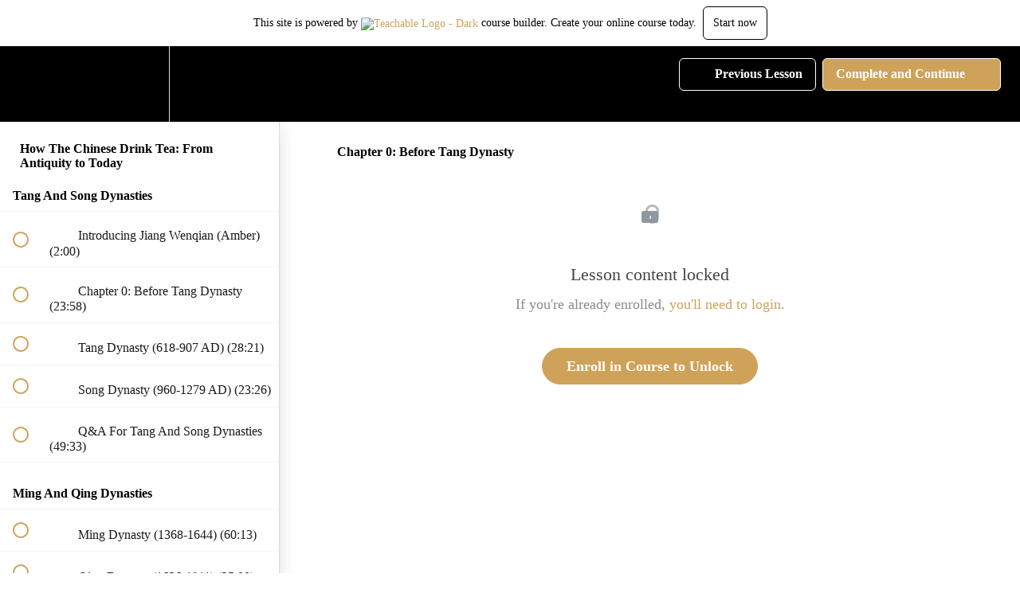

--- FILE ---
content_type: application/javascript; charset=UTF-8
request_url: https://teadrunkacademy.com/cdn-cgi/challenge-platform/scripts/jsd/main.js
body_size: 4567
content:
window._cf_chl_opt={uTFG0:'g'};~function(c0,O,m,F,H,M,i,R){c0=d,function(g,L,cM,Q,x,l){for(cM={g:222,L:183,x:241,l:212,S:244,v:215,j:189,G:187,z:205,P:214,a:247,T:184},Q=d,x=g();!![];)try{if(l=parseInt(Q(cM.g))/1*(-parseInt(Q(cM.L))/2)+-parseInt(Q(cM.x))/3+-parseInt(Q(cM.l))/4*(parseInt(Q(cM.S))/5)+-parseInt(Q(cM.v))/6*(parseInt(Q(cM.j))/7)+-parseInt(Q(cM.G))/8*(-parseInt(Q(cM.z))/9)+-parseInt(Q(cM.P))/10*(parseInt(Q(cM.a))/11)+parseInt(Q(cM.T))/12,L===l)break;else x.push(x.shift())}catch(S){x.push(x.shift())}}(c,924030),O=this||self,m=O[c0(201)],F={},F[c0(229)]='o',F[c0(272)]='s',F[c0(249)]='u',F[c0(194)]='z',F[c0(234)]='n',F[c0(206)]='I',F[c0(190)]='b',H=F,O[c0(175)]=function(g,L,x,S,cW,ce,cr,c5,G,z,P,T,E,U){if(cW={g:284,L:256,x:218,l:284,S:256,v:224,j:263,G:220,z:220,P:180,a:192,T:276,E:178,U:245},ce={g:188,L:276,x:288},cr={g:176,L:185,x:211,l:277},c5=c0,null===L||void 0===L)return S;for(G=I(L),g[c5(cW.g)][c5(cW.L)]&&(G=G[c5(cW.x)](g[c5(cW.l)][c5(cW.S)](L))),G=g[c5(cW.v)][c5(cW.j)]&&g[c5(cW.G)]?g[c5(cW.v)][c5(cW.j)](new g[(c5(cW.z))](G)):function(K,c6,s){for(c6=c5,K[c6(ce.g)](),s=0;s<K[c6(ce.L)];K[s+1]===K[s]?K[c6(ce.x)](s+1,1):s+=1);return K}(G),z='nAsAaAb'.split('A'),z=z[c5(cW.P)][c5(cW.a)](z),P=0;P<G[c5(cW.T)];T=G[P],E=k(g,L,T),z(E)?(U='s'===E&&!g[c5(cW.E)](L[T]),c5(cW.U)===x+T?j(x+T,E):U||j(x+T,L[T])):j(x+T,E),P++);return S;function j(K,s,c4){c4=d,Object[c4(cr.g)][c4(cr.L)][c4(cr.x)](S,s)||(S[s]=[]),S[s][c4(cr.l)](K)}},M=c0(246)[c0(259)](';'),i=M[c0(180)][c0(192)](M),O[c0(236)]=function(g,L,cp,c7,x,l,S,v){for(cp={g:268,L:276,x:276,l:235,S:277,v:261},c7=c0,x=Object[c7(cp.g)](L),l=0;l<x[c7(cp.L)];l++)if(S=x[l],S==='f'&&(S='N'),g[S]){for(v=0;v<L[x[l]][c7(cp.x)];-1===g[S][c7(cp.l)](L[x[l]][v])&&(i(L[x[l]][v])||g[S][c7(cp.S)]('o.'+L[x[l]][v])),v++);}else g[S]=L[x[l]][c7(cp.v)](function(j){return'o.'+j})},R=function(cs,ch,cK,cU,cE,cx,L,x,l){return cs={g:267,L:271},ch={g:239,L:239,x:277,l:239,S:243,v:251,j:277,G:239},cK={g:276},cU={g:208},cE={g:276,L:251,x:176,l:185,S:211,v:211,j:176,G:185,z:208,P:277,a:277,T:277,E:239,U:277,K:239,h:176,s:211,C:208,B:277,D:208,o:277,N:277,Z:243},cx=c0,L=String[cx(cs.g)],x={'h':function(S,ca){return ca={g:199,L:251},S==null?'':x.g(S,6,function(j,cO){return cO=d,cO(ca.g)[cO(ca.L)](j)})},'g':function(S,j,G,cm,z,P,T,E,U,K,s,C,B,D,o,N,Z,Y){if(cm=cx,S==null)return'';for(P={},T={},E='',U=2,K=3,s=2,C=[],B=0,D=0,o=0;o<S[cm(cE.g)];o+=1)if(N=S[cm(cE.L)](o),Object[cm(cE.x)][cm(cE.l)][cm(cE.S)](P,N)||(P[N]=K++,T[N]=!0),Z=E+N,Object[cm(cE.x)][cm(cE.l)][cm(cE.v)](P,Z))E=Z;else{if(Object[cm(cE.j)][cm(cE.G)][cm(cE.S)](T,E)){if(256>E[cm(cE.z)](0)){for(z=0;z<s;B<<=1,D==j-1?(D=0,C[cm(cE.P)](G(B)),B=0):D++,z++);for(Y=E[cm(cE.z)](0),z=0;8>z;B=Y&1|B<<1,j-1==D?(D=0,C[cm(cE.a)](G(B)),B=0):D++,Y>>=1,z++);}else{for(Y=1,z=0;z<s;B=B<<1|Y,j-1==D?(D=0,C[cm(cE.a)](G(B)),B=0):D++,Y=0,z++);for(Y=E[cm(cE.z)](0),z=0;16>z;B=B<<1.86|1.04&Y,j-1==D?(D=0,C[cm(cE.T)](G(B)),B=0):D++,Y>>=1,z++);}U--,0==U&&(U=Math[cm(cE.E)](2,s),s++),delete T[E]}else for(Y=P[E],z=0;z<s;B=B<<1|1&Y,D==j-1?(D=0,C[cm(cE.U)](G(B)),B=0):D++,Y>>=1,z++);E=(U--,0==U&&(U=Math[cm(cE.K)](2,s),s++),P[Z]=K++,String(N))}if(''!==E){if(Object[cm(cE.h)][cm(cE.G)][cm(cE.s)](T,E)){if(256>E[cm(cE.C)](0)){for(z=0;z<s;B<<=1,D==j-1?(D=0,C[cm(cE.B)](G(B)),B=0):D++,z++);for(Y=E[cm(cE.z)](0),z=0;8>z;B=Y&1.28|B<<1.44,D==j-1?(D=0,C[cm(cE.T)](G(B)),B=0):D++,Y>>=1,z++);}else{for(Y=1,z=0;z<s;B=Y|B<<1,D==j-1?(D=0,C[cm(cE.P)](G(B)),B=0):D++,Y=0,z++);for(Y=E[cm(cE.D)](0),z=0;16>z;B=Y&1|B<<1,D==j-1?(D=0,C[cm(cE.T)](G(B)),B=0):D++,Y>>=1,z++);}U--,0==U&&(U=Math[cm(cE.E)](2,s),s++),delete T[E]}else for(Y=P[E],z=0;z<s;B=B<<1|1.49&Y,j-1==D?(D=0,C[cm(cE.o)](G(B)),B=0):D++,Y>>=1,z++);U--,0==U&&s++}for(Y=2,z=0;z<s;B=Y&1.57|B<<1.39,D==j-1?(D=0,C[cm(cE.N)](G(B)),B=0):D++,Y>>=1,z++);for(;;)if(B<<=1,D==j-1){C[cm(cE.P)](G(B));break}else D++;return C[cm(cE.Z)]('')},'j':function(S,cF){return cF=cx,null==S?'':S==''?null:x.i(S[cF(cK.g)],32768,function(j,cH){return cH=cF,S[cH(cU.g)](j)})},'i':function(S,j,G,cJ,z,P,T,E,U,K,s,C,B,D,o,N,Y,Z){for(cJ=cx,z=[],P=4,T=4,E=3,U=[],C=G(0),B=j,D=1,K=0;3>K;z[K]=K,K+=1);for(o=0,N=Math[cJ(ch.g)](2,2),s=1;N!=s;Z=B&C,B>>=1,B==0&&(B=j,C=G(D++)),o|=s*(0<Z?1:0),s<<=1);switch(o){case 0:for(o=0,N=Math[cJ(ch.L)](2,8),s=1;N!=s;Z=B&C,B>>=1,B==0&&(B=j,C=G(D++)),o|=s*(0<Z?1:0),s<<=1);Y=L(o);break;case 1:for(o=0,N=Math[cJ(ch.g)](2,16),s=1;s!=N;Z=C&B,B>>=1,B==0&&(B=j,C=G(D++)),o|=s*(0<Z?1:0),s<<=1);Y=L(o);break;case 2:return''}for(K=z[3]=Y,U[cJ(ch.x)](Y);;){if(D>S)return'';for(o=0,N=Math[cJ(ch.L)](2,E),s=1;N!=s;Z=C&B,B>>=1,0==B&&(B=j,C=G(D++)),o|=(0<Z?1:0)*s,s<<=1);switch(Y=o){case 0:for(o=0,N=Math[cJ(ch.g)](2,8),s=1;N!=s;Z=C&B,B>>=1,0==B&&(B=j,C=G(D++)),o|=s*(0<Z?1:0),s<<=1);z[T++]=L(o),Y=T-1,P--;break;case 1:for(o=0,N=Math[cJ(ch.l)](2,16),s=1;s!=N;Z=B&C,B>>=1,0==B&&(B=j,C=G(D++)),o|=s*(0<Z?1:0),s<<=1);z[T++]=L(o),Y=T-1,P--;break;case 2:return U[cJ(ch.S)]('')}if(0==P&&(P=Math[cJ(ch.l)](2,E),E++),z[Y])Y=z[Y];else if(Y===T)Y=K+K[cJ(ch.v)](0);else return null;U[cJ(ch.j)](Y),z[T++]=K+Y[cJ(ch.v)](0),P--,K=Y,0==P&&(P=Math[cJ(ch.G)](2,E),E++)}}},l={},l[cx(cs.L)]=x.h,l}(),X();function f(x,l,cZ,cI,S,v,j){if(cZ={g:200,L:285,x:250,l:203,S:238,v:198,j:204,G:225,z:198,P:289,a:237,T:204,E:225},cI=c0,S=cI(cZ.g),!x[cI(cZ.L)])return;l===cI(cZ.x)?(v={},v[cI(cZ.l)]=S,v[cI(cZ.S)]=x.r,v[cI(cZ.v)]=cI(cZ.x),O[cI(cZ.j)][cI(cZ.G)](v,'*')):(j={},j[cI(cZ.l)]=S,j[cI(cZ.S)]=x.r,j[cI(cZ.z)]=cI(cZ.P),j[cI(cZ.a)]=l,O[cI(cZ.T)][cI(cZ.E)](j,'*'))}function y(cX,c8,x,l,S,v,j){c8=(cX={g:177,L:195,x:266,l:219,S:209,v:265,j:290,G:191,z:269,P:197,a:179,T:265,E:242},c0);try{return x=m[c8(cX.g)](c8(cX.L)),x[c8(cX.x)]=c8(cX.l),x[c8(cX.S)]='-1',m[c8(cX.v)][c8(cX.j)](x),l=x[c8(cX.G)],S={},S=KZfL4(l,l,'',S),S=KZfL4(l,l[c8(cX.z)]||l[c8(cX.P)],'n.',S),S=KZfL4(l,x[c8(cX.a)],'d.',S),m[c8(cX.T)][c8(cX.E)](x),v={},v.r=S,v.e=null,v}catch(G){return j={},j.r={},j.e=G,j}}function W(l,S,cP,cL,v,j,G,z,P,a,T,E){if(cP={g:252,L:289,x:226,l:274,S:248,v:287,j:174,G:278,z:283,P:275,a:281,T:213,E:240,U:227,K:173,h:255,s:258,C:223,B:221,D:228,o:217,N:193,Z:233,b:203,Y:254,ca:260,cT:271},cL=c0,!V(.01))return![];j=(v={},v[cL(cP.g)]=l,v[cL(cP.L)]=S,v);try{G=O[cL(cP.x)],z=cL(cP.l)+O[cL(cP.S)][cL(cP.v)]+cL(cP.j)+G.r+cL(cP.G),P=new O[(cL(cP.z))](),P[cL(cP.P)](cL(cP.a),z),P[cL(cP.T)]=2500,P[cL(cP.E)]=function(){},a={},a[cL(cP.U)]=O[cL(cP.S)][cL(cP.K)],a[cL(cP.h)]=O[cL(cP.S)][cL(cP.s)],a[cL(cP.C)]=O[cL(cP.S)][cL(cP.B)],a[cL(cP.D)]=O[cL(cP.S)][cL(cP.o)],T=a,E={},E[cL(cP.N)]=j,E[cL(cP.Z)]=T,E[cL(cP.b)]=cL(cP.Y),P[cL(cP.ca)](R[cL(cP.cT)](E))}catch(U){}}function k(g,L,x,cV,c2,l){c2=(cV={g:186,L:224,x:279,l:280},c0);try{return L[x][c2(cV.g)](function(){}),'p'}catch(S){}try{if(null==L[x])return void 0===L[x]?'u':'x'}catch(v){return'i'}return g[c2(cV.L)][c2(cV.x)](L[x])?'a':L[x]===g[c2(cV.L)]?'p5':!0===L[x]?'T':!1===L[x]?'F':(l=typeof L[x],c2(cV.l)==l?J(g,L[x])?'N':'f':H[l]||'?')}function V(g,cf,c9){return cf={g:196},c9=c0,Math[c9(cf.g)]()>g}function c(cb){return cb='appendChild,xhr-error,stringify,OOUF6,/b/ov1/0.2232568804484777:1762698695:yIpgWXkTlD83wT1-F3MzwbDWemLvLK7jMg5zfAnQOQ8/,KZfL4,prototype,createElement,isNaN,contentDocument,includes,Function,error on cf_chl_props,3641786LlpyJX,81999336gapdSu,hasOwnProperty,catch,327656IBuXVo,sort,7XtJWYD,boolean,contentWindow,bind,errorInfoObject,symbol,iframe,random,navigator,event,4sqLKEBtJF1vZVuXOIp8+hzy3$iYCT9fj-WPeMwQoa2dGrRS5gm6bnUHNk7Al0Dxc,cloudflare-invisible,document,DOMContentLoaded,source,parent,288nqfftX,bigint,floor,charCodeAt,tabIndex,/jsd/r/0.2232568804484777:1762698695:yIpgWXkTlD83wT1-F3MzwbDWemLvLK7jMg5zfAnQOQ8/,call,4mAnkUo,timeout,1810sVAqMb,9782574TFlLCH,[native code],XOMn3,concat,display: none,Set,QKbrq5,1rQSvdq,chlApiRumWidgetAgeMs,Array,postMessage,__CF$cv$params,chlApiSitekey,chlApiClientVersion,object,onerror,status,readyState,chctx,number,indexOf,nZlNH7,detail,sid,pow,ontimeout,3384585nCqbnm,removeChild,join,7434210aHPztW,d.cookie,_cf_chl_opt;KNEqH2;URvKb1;fYyPt8;iYSva3;PFUFS5;PVOaD4;cTQlY3;UqXk5;KNBj1;ufnVg7;CGIa2;tyhN0;hqRub8;KZfL4;nZlNH7;Wffcb8;gGaE6,70103tRIHjt,_cf_chl_opt,undefined,success,charAt,msg,toString,jsd,chlApiUrl,getOwnPropertyNames,now,fvZZm6,split,send,map,onreadystatechange,from,loading,body,style,fromCharCode,keys,clientInformation,onload,DHPxLHDhk,string,getPrototypeOf,/cdn-cgi/challenge-platform/h/,open,length,push,/invisible/jsd,isArray,function,POST,http-code:,XMLHttpRequest,Object,api,addEventListener,uTFG0,splice,error'.split(','),c=function(){return cb},c()}function d(n,t,g){return g=c(),d=function(L,x,O){return L=L-173,O=g[L],O},d(n,t)}function I(g,cA,c3,L){for(cA={g:218,L:268,x:273},c3=c0,L=[];g!==null;L=L[c3(cA.g)](Object[c3(cA.L)](g)),g=Object[c3(cA.x)](g));return L}function J(g,L,ci,c1){return ci={g:181,L:181,x:176,l:253,S:211,v:235,j:216},c1=c0,L instanceof g[c1(ci.g)]&&0<g[c1(ci.L)][c1(ci.x)][c1(ci.l)][c1(ci.S)](L)[c1(ci.v)](c1(ci.j))}function X(cN,co,cB,cw,g,L,x,l,S){if(cN={g:226,L:285,x:232,l:264,S:286,v:202,j:262,G:262},co={g:232,L:264,x:262},cB={g:182},cw=c0,g=O[cw(cN.g)],!g)return;if(!A())return;(L=![],x=g[cw(cN.L)]===!![],l=function(ck,v){(ck=cw,!L)&&(L=!![],v=y(),e(v.r,function(j){f(g,j)}),v.e&&W(ck(cB.g),v.e))},m[cw(cN.x)]!==cw(cN.l))?l():O[cw(cN.S)]?m[cw(cN.S)](cw(cN.v),l):(S=m[cw(cN.j)]||function(){},m[cw(cN.G)]=function(cq){cq=cw,S(),m[cq(co.g)]!==cq(co.L)&&(m[cq(co.x)]=S,l())})}function e(g,L,cG,cj,cv,cS,cd,x,l){cG={g:226,L:283,x:275,l:281,S:274,v:248,j:287,G:210,z:285,P:213,a:240,T:270,E:230,U:260,K:271,h:292},cj={g:291},cv={g:231,L:231,x:250,l:282},cS={g:213},cd=c0,x=O[cd(cG.g)],l=new O[(cd(cG.L))](),l[cd(cG.x)](cd(cG.l),cd(cG.S)+O[cd(cG.v)][cd(cG.j)]+cd(cG.G)+x.r),x[cd(cG.z)]&&(l[cd(cG.P)]=5e3,l[cd(cG.a)]=function(cn){cn=cd,L(cn(cS.g))}),l[cd(cG.T)]=function(ct){ct=cd,l[ct(cv.g)]>=200&&l[ct(cv.L)]<300?L(ct(cv.x)):L(ct(cv.l)+l[ct(cv.L)])},l[cd(cG.E)]=function(cg){cg=cd,L(cg(cj.g))},l[cd(cG.U)](R[cd(cG.K)](JSON[cd(cG.h)](g)))}function A(cl,cc,g,L,x,l){return cl={g:226,L:207,x:207,l:257},cc=c0,g=O[cc(cl.g)],L=3600,x=Math[cc(cl.L)](+atob(g.t)),l=Math[cc(cl.x)](Date[cc(cl.l)]()/1e3),l-x>L?![]:!![]}}()